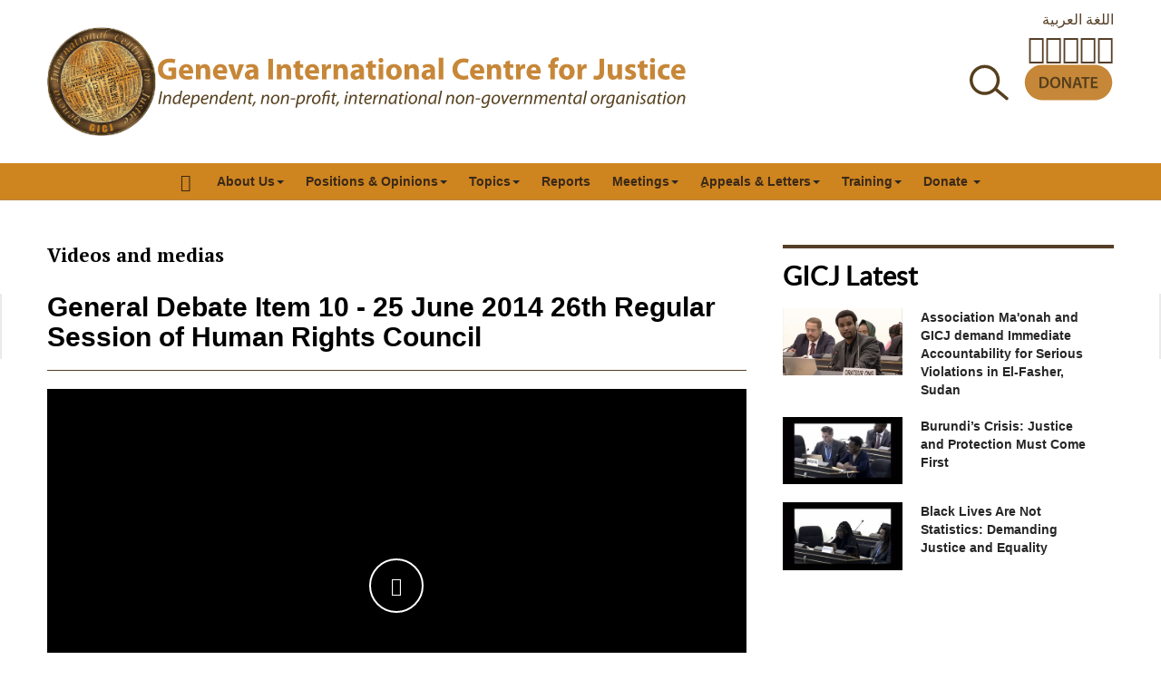

--- FILE ---
content_type: text/html; charset=utf-8
request_url: https://www.gicj.org/videos-and-medias/727-general-debate-item-10-25-june-2014-26th-regular-session-of-human-rights-council
body_size: 10090
content:

<!DOCTYPE html>
<html lang="en-gb" dir="ltr"
	  class='com_content view-article layout-blog itemid-129 j53 j40 mm-hover'>

<head>
	<meta charset="utf-8">
	<meta name="description" content="Geneva International Centre for Justice (GICJ) is a non-profit, non-governmental organization dedicated to the promotion and reinforcement of commitments to the">
	<meta name="generator" content="GICJ">
	<title>General Debate Item 10 - 25 June 2014 26th Regular Session of Human Rights Council</title>
	<link href="/templates/ja_magz_ii/favicon.ico" rel="icon" type="image/vnd.microsoft.icon">
<link href="/gicj-assets/css/css-600fe-34480.css" rel="stylesheet" media="all">
	<link href="/gicj-assets/css/css-58d85-58241.css" rel="stylesheet" media="all">
	<link href="/gicj-assets/css/css-00328-82029.css" rel="stylesheet" media="all">
	<link href="/gicj-assets/css/css-60c86-01515.css" rel="stylesheet" media="all">
	<link href="//fonts.googleapis.com/css?family=PT+Serif:400,700" rel="stylesheet">
	<link href="/gicj-assets/css/css-b864f-58339.css" rel="stylesheet" media="all">
<script type="application/json" class="joomla-script-options new">{"system.paths":{"root":"","rootFull":"https:\/\/www.gicj.org\/","base":"","baseFull":"https:\/\/www.gicj.org\/"},"csrf.token":"83eefa8b892a5e9e0455602a918def82"}</script>
	<script src="/media/system/js/core.min.js?2cb912"></script>
	<script src="/media/vendor/jquery/js/jquery.min.js?3.7.1"></script>
	<script src="/media/legacy/js/jquery-noconflict.min.js?504da4"></script>
	<script src="/media/vendor/bootstrap/js/popover.min.js?5.3.3" type="module"></script>
	<script src="/plugins/system/t3/base-bs3/bootstrap/js/bootstrap.js"></script>
	<script src="/plugins/system/t3/base-bs3/js/jquery.tap.min.js"></script>
	<script src="/plugins/system/t3/base-bs3/js/off-canvas.js"></script>
	<script src="/plugins/system/t3/base-bs3/js/script.js"></script>
	<script src="/plugins/system/t3/base-bs3/js/menu.js"></script>
	<script src="/templates/ja_magz_ii/js/jquery.cookie.js"></script>
	<script src="/templates/ja_magz_ii/js/script.js"></script>
	<meta property="og:type" content="article" />
<link rel="image_src" content="https://www.gicj.org/" />
<meta property="og:image" content="https://www.gicj.org/" />

	
<!-- META FOR IOS & HANDHELD -->
	<meta name="viewport" content="width=device-width, initial-scale=1.0, maximum-scale=1.0, user-scalable=no"/>
	<style type="text/stylesheet">
		@-webkit-viewport   { width: device-width; }
		@-moz-viewport      { width: device-width; }
		@-ms-viewport       { width: device-width; }
		@-o-viewport        { width: device-width; }
		@viewport           { width: device-width; }
	</style>
	<script type="text/javascript">
		//<![CDATA[
		if (navigator.userAgent.match(/IEMobile\/10\.0/)) {
			var msViewportStyle = document.createElement("style");
			msViewportStyle.appendChild(
				document.createTextNode("@-ms-viewport{width:auto!important}")
			);
			document.getElementsByTagName("head")[0].appendChild(msViewportStyle);
		}
		//]]>
	</script>
<meta name="HandheldFriendly" content="true"/>
<meta name="apple-mobile-web-app-capable" content="YES"/>
<!-- //META FOR IOS & HANDHELD -->




<!-- Le HTML5 shim and media query for IE8 support -->
<!--[if lt IE 9]>
<script src="//html5shim.googlecode.com/svn/trunk/html5.js"></script>
<script type="text/javascript" src="/plugins/system/t3/base-bs3/js/respond.min.js"></script>
<![endif]-->

<!-- You can add Google Analytics here or use T3 Injection feature -->

  </head>

<body class="">

<div class="t3-wrapper search-close"> <!-- Need this wrapper for off-canvas menu. Remove if you don't use off-canvas -->

	
<!-- HEADER -->
<header id="t3-header" class="t3-header wrap">
<div class="container">
		<div class="row">
		<div class="col-lg-9">
		<div class="gicj-brand-logotype">
		<a href="/" title="Geneva International Centre for Justice">			
			<img class="logo-img" src="/templates/ja_magz_ii/local/images/logo.png" srcset="/templates/ja_magz_ii/local/images/logo.png 1x, /templates/ja_magz_ii/local/images/logo@2x.png 2x" alt="Geneva International Centre for Justice" />
			</a>
				<img class="gicj-newbaseline visible-md-block visible-lg-block" src="/templates/ja_magz_ii/local/images/gicj-english-large.svg" alt="Independent, non-profit, non-governmental organization" />
				<img class="gicj-newbaseline visible-xs-block visible-sm-block" src="/templates/ja_magz_ii/local/images/gicj-english-responsive.svg" alt="Independent, non-profit, non-governmental organization" />
			</div>
		</div>
	<div class="col-lg-3">
							<div class="headright">
												<!-- LANGUAGE SWITCHER -->
						<div class="languageswitcherload">
							
<div class="dropdown mod-languages">
	<ul class="lang-inline">
						<li class="" dir="rtl">
			<a href="/ar/videos-arabic">
							اللغة العربية						</a>
			</li>
							</ul>

</div>


						</div>
						<!-- //LANGUAGE SWITCHER -->
							
											<!-- HEAD SOCIAL -->
						<div class="head-social ">
							
<div id="mod-custom97" class="mod-custom custom">
    <ul class="social-buttons">
<li><a class="facebook" title="Facebook" href="https://www.facebook.com/Geneva4Justice/"><i class="fa fa-facebook fa-2x"></i></a></li>
<li><a class="twitter" title="Twitter" href="https://twitter.com/geneva4justice"><i class="fa-brands fa-x-twitter fa-2x"></i></a></li>
<li><a class="youtube" title="Youtube" href="https://www.youtube.com/user/Geneva4Justice"><i class="fab fa-youtube fa-2x"></i></a></li>
<li><a class="instagram" title="Instagram" href="https://www.instagram.com/geneva4justice/"><i class="fab fa-instagram fa-2x"></i></a></li>
<li><a class="linkedin" title="Linkedin" href="https://www.linkedin.com/company/geneva-international-centre-for-justice"><i class="fab fa-linkedin fa-2x"></i></a></li>
</ul></div>

						</div>
						<!-- //HEAD SOCIAL -->
													
											<!-- HEAD SEARCH -->
						<div class="head-search ">						
							
<div id="mod-custom216" class="mod-custom custom">
    <div class="search-icons"><a href="/search"><img src="/images/vector/mg_44x40px.svg" alt="Search" width="44" height="40" loading="eager"></a> <a href="/get-involved/support-us-donate-to-gicj"><img src="/images/vector/donate_182x75px.svg" alt="Donate" width="100" height="40" loading="eager"></a></div></div>

						</div>
						<!-- //HEAD SEARCH -->
										
								</div>
					</div>
	</div>
		<div class="row">
							
<button class="btn btn-primary off-canvas-toggle " type="button" data-pos="left" data-nav="#t3-off-canvas" data-effect="off-canvas-effect-4">
  <span class="patty"></span><span class="element-invisible">Off Canvas</span>
</button>

<!-- OFF-CANVAS SIDEBAR -->
<div id="t3-off-canvas" class="t3-off-canvas ">
  <div class="t3-off-canvas-body">
    <div class="t3-module module_menu " id="Mod96"><div class="module-inner"><div class="module-ct"><ul class="nav nav-pills nav-stacked menu">
<li class="item-109 default"><a href="/" class="">Home</a></li><li class="item-118 deeper dropdown parent"><a href="#void" class=" dropdown-toggle" data-toggle="dropdown">About Us <em class="caret"></em></a><ul class="dropdown-menu"><li class="item-187"><a href="/about-us/about-gicj" class="">About GICJ</a></li><li class="item-131"><a href="/about-us/advisory-board" class="">Advisory Board</a></li><li class="item-132 dropdown-submenu parent"><a href="#void" class="">Collaborators </a><ul class="dropdown-menu"><li class="item-444"><a href="/about-us/collaborators/2024-2025" class="">2024-2025</a></li><li class="item-291"><a href="/about-us/collaborators/2023-2024" class="">2023-2024</a></li><li class="item-289"><a href="/about-us/collaborators/interns-2022-2023" class="">2022-2023</a></li><li class="item-284"><a href="/about-us/collaborators/interns-2021-2022" class="">2021-2022</a></li><li class="item-272"><a href="/about-us/collaborators/2020-2021" class="">2020-2021</a></li><li class="item-268"><a href="/about-us/collaborators/2019-2020" class="">2019-2020</a></li><li class="item-215"><a href="/about-us/collaborators/collaborators-2019" class="">2018-2019</a></li><li class="item-212"><a href="/about-us/collaborators/collaborators-2017-2018" class="">2017-2018</a></li><li class="item-161"><a href="/about-us/collaborators/collaborators-2016-2017" class="">2016-2017</a></li><li class="item-162"><a href="/about-us/collaborators/2015-2016" class="">2015-2016</a></li><li class="item-163"><a href="/about-us/collaborators/2013-2014" class="">2013-2014</a></li><li class="item-164"><a href="/about-us/collaborators/2012-2013" class="">2012-2013</a></li></ul></li><li class="item-150 dropdown-submenu parent"><a href="/about-us/internship-and-volunteer-opportunities" class="">Intern &amp; volunteer opportunities </a><ul class="dropdown-menu"><li class="item-214"><a href="/about-us/internship-and-volunteer-opportunities/internships" class="">Internships</a></li><li class="item-218"><a href="/about-us/internship-and-volunteer-opportunities/volunteering" class="">Volunteering</a></li><li class="item-271"><a href="/about-us/internship-and-volunteer-opportunities/interns-activities" class="">Interns' Activities</a></li></ul></li><li class="item-119"><a href="/about-us/contact" class="">Contact GICJ</a></li><li class="item-208"><a href="/about-us/gicj-violation-form" class="">Report a human rights violation</a></li></ul></li><li class="item-113 deeper dropdown parent"><a href="#" class=" dropdown-toggle" data-toggle="dropdown">Positions &amp; Opinions <em class="caret"></em></a><ul class="dropdown-menu"><li class="item-147"><a href="/positions-opinons/gicj-positions-and-opinions" class="">GICJ positions and opinions</a></li><li class="item-219"><a href="/positions-opinons/international-days" class="">International Days</a></li><li class="item-270"><a href="/positions-opinons/publications-spanish" class="">Read in Spanish</a></li><li class="item-278"><a href="/positions-opinons/publications-french" class="">Read in French</a></li><li class="item-279"><a href="/positions-opinons/read-in-german" class="">Read in German</a></li><li class="item-285"><a href="/positions-opinons/publications-russian" class="">Read in Russian</a></li><li class="item-493"><a href="/positions-opinons/gicj-african-affairs" class="">GICJ African Affairs</a></li><li class="item-125"><a href="/positions-opinons/positions-and-opinions-of-the-president" class="">Positions and opinions of the President (2009-2016)</a></li><li class="item-127"><a href="/positions-opinons/other-positions-and-opinions" class="">Other positions and opinions</a></li></ul></li><li class="item-138 deeper dropdown parent"><a href="#" class=" dropdown-toggle" data-toggle="dropdown">Topics <em class="caret"></em></a><ul class="dropdown-menu"><li class="item-273 dropdown-submenu parent"><a href="/topics/thematic-issues" class="">Thematic Issues</a><ul class="dropdown-menu"><li class="item-231"><a href="/topics/thematic-issues/business-human-rights" class="">Business and Human Rights</a></li><li class="item-233"><a href="/topics/thematic-issues/civil-society" class="">Civil Society</a></li><li class="item-234"><a href="/topics/thematic-issues/death-penalty-executions" class="">Death penalty / executions</a></li><li class="item-235"><a href="/topics/thematic-issues/discrimination" class="">Discrimination</a></li><li class="item-236"><a href="/topics/thematic-issues/enforced-disappearances" class="">Enforced disappearances</a></li><li class="item-237"><a href="/topics/thematic-issues/genocide" class="">Genocide</a></li><li class="item-238"><a href="/topics/thematic-issues/human-rights-defenders" class="">Human rights defenders</a></li><li class="item-239"><a href="/topics/thematic-issues/human-trafficking" class="">Human trafficking</a></li><li class="item-240"><a href="/topics/thematic-issues/impunity" class="">Impunity</a></li><li class="item-241"><a href="/topics/thematic-issues/indigenous-peoples" class="">Indigenous peoples</a></li><li class="item-243"><a href="/topics/thematic-issues/migration" class="">Migration</a></li><li class="item-277"><a href="/topics/thematic-issues/occupation" class="">Occupation</a></li><li class="item-494"><a href="/topics/thematic-issues/sdgs" class="">SDGs</a></li><li class="item-245"><a href="/topics/thematic-issues/slavery" class="">Slavery</a></li><li class="item-246"><a href="/topics/thematic-issues/terrorism-war-on-terror" class="">Terrorism / War on Terror</a></li><li class="item-247"><a href="/topics/thematic-issues/torture" class="">Torture</a></li><li class="item-290"><a href="/topics/thematic-issues/women-gender-equality" class="">Women's Rights / Gender Equality</a></li></ul></li><li class="item-249 dropdown-submenu parent"><a href="/topics/countries" class="">Country-Specific Issues</a><ul class="dropdown-menu"><li class="item-251"><a href="/topics/countries/central-african-republic" class="">Central African Republic</a></li><li class="item-275"><a href="/topics/countries/burundi" class="">Burundi</a></li><li class="item-274"><a href="/topics/countries/eritrea" class="">Eritrea</a></li><li class="item-254"><a href="/topics/countries/iraq" class="">Iraq</a></li><li class="item-257"><a href="/topics/countries/myanmar" class="">Myanmar</a></li><li class="item-258"><a href="/topics/countries/palestine" class="">Palestine</a></li><li class="item-259"><a href="/topics/countries/south-sudan" class="">South Sudan</a></li><li class="item-260"><a href="/topics/countries/sudan" class="">Sudan</a></li><li class="item-261"><a href="/topics/countries/syria" class="">Syria</a></li><li class="item-253"><a href="/topics/countries/democratic-republic-congo" class="">Democratic Republic of Congo</a></li><li class="item-264"><a href="/topics/countries/yemen" class="">Yemen</a></li></ul></li></ul></li><li class="item-137"><a href="/gicj-reports" class="">Reports</a></li><li class="item-121 deeper dropdown parent"><a href="#" class=" dropdown-toggle" data-toggle="dropdown">Meetings <em class="caret"></em></a><ul class="dropdown-menu"><li class="item-183 dropdown-submenu parent"><a href="/conferences-meetings/human-rights-council-sessions" class="">UN Human Rights Council</a><ul class="dropdown-menu"><li class="item-205"><a href="/conferences-meetings/human-rights-council-sessions/session-reports" class="">Full Session Reports</a></li><li class="item-280"><a href="/conferences-meetings/human-rights-council-sessions/discussion-reports" class="">Discussion Reports</a></li><li class="item-203"><a href="/conferences-meetings/human-rights-council-sessions/oral-statements" class="">Oral Statements</a></li><li class="item-204"><a href="/conferences-meetings/human-rights-council-sessions/written-statements" class="">Written Statements</a></li><li class="item-194"><a href="/conferences-meetings/human-rights-council-sessions/side-events" class="">Side-Events</a></li></ul></li><li class="item-220"><a href="/conferences-meetings/hrc-subsidiary-bodies" class="">Human Rights Council Subsidiary Bodies</a></li><li class="item-200"><a href="/conferences-meetings/upr-sessions" class="">Universal Periodic Review (UPR)</a></li><li class="item-185"><a href="/conferences-meetings/treaty-bodies-sessions" class="">Treaty Bodies</a></li><li class="item-184"><a href="/conferences-meetings/other-conferences" class="">Other Meetings</a></li></ul></li><li class="item-122 deeper dropdown parent"><a href="#" class=" dropdown-toggle" data-toggle="dropdown">ِAppeals &amp; Letters <em class="caret"></em></a><ul class="dropdown-menu"><li class="item-142"><a href="/un-special-procedures-appeals/information-on-the-un-special-procedures" class="">Information on the UN Special Procedures</a></li><li class="item-140"><a href="/un-special-procedures-appeals/iraq" class="">Urgent Appeals - Iraq</a></li><li class="item-141"><a href="/un-special-procedures-appeals/palestine" class="">Urgent Appeals - Palestine</a></li></ul></li><li class="item-124 deeper dropdown parent"><a href="#" class=" dropdown-toggle" data-toggle="dropdown">Training <em class="caret"></em></a><ul class="dropdown-menu"><li class="item-152"><a href="/gicj-training/human-rights-training-courses" class="">International Human Rights Training Courses</a></li><li class="item-153"><a href="/gicj-training/trainings-delivered-by-gicj" class="">Trainings delivered by GICJ </a></li><li class="item-217"><a href="/gicj-training/training-fees" class="">Training Fees</a></li><li class="item-286"><a href="/gicj-training/upcoming-trainings" class="">Upcoming Trainings by GICJ</a></li></ul></li><li class="item-120 deeper dropdown parent"><a href="/get-involved" class=" dropdown-toggle" data-toggle="dropdown">Donate<em class="caret"></em></a><ul class="dropdown-menu"><li class="item-151"><a href="/get-involved/support-us-donate-to-gicj" class="">Donate to GICJ </a></li></ul></li></ul>
</div></div></div>
  </div>
</div>
<!-- //OFF-CANVAS SIDEBAR -->


			
		</div>
	</div>
</header>
<!-- //HEADER -->



	
	
<!-- MAIN NAVIGATION -->
<nav id="t3-mainnav" class="wrap navbar navbar-default t3-mainnav">

		<!-- Brand and toggle get grouped for better mobile display -->
		<div class="navbar-header">
		
			
		</div>

		
		<div class="t3-navbar navbar-collapse collapse">
			<div  class="t3-megamenu animate slide"  data-duration="400" data-responsive="true">
<ul itemscope itemtype="http://www.schema.org/SiteNavigationElement" class="nav navbar-nav level0">
<li itemprop='name' class="home" data-id="109" data-level="1" data-class="home" data-xicon="fa fa-home fa-lg">
<a itemprop='url' class="" href="/"   data-target="#"><span class="fa fa-home fa-lg"></span> </a>

</li>
<li itemprop='name' class="dropdown mega" data-id="118" data-level="1">
<a itemprop='url' class=" dropdown-toggle"  href="#void"   data-target="#" data-toggle="dropdown">About Us<em class="caret"></em></a>

<div class="nav-child dropdown-menu mega-dropdown-menu"  style="width: 200px"  data-width="200"><div class="mega-dropdown-inner">
<div class="row">
<div class="col-xs-12 mega-col-nav" data-width="12"><div class="mega-inner">
<ul itemscope itemtype="http://www.schema.org/SiteNavigationElement" class="mega-nav level1">
<li itemprop='name'  data-id="187" data-level="2">
<a itemprop='url' class="" href="/about-us/about-gicj"   data-target="#">About GICJ </a>

</li>
<li itemprop='name'  data-id="131" data-level="2">
<a itemprop='url' class="" href="/about-us/advisory-board"   data-target="#">Advisory Board </a>

</li>
<li itemprop='name' class="dropdown-submenu mega" data-id="132" data-level="2">
<a itemprop='url' class=""  href="#void"   data-target="#">Collaborators</a>

<div class="nav-child dropdown-menu mega-dropdown-menu"  ><div class="mega-dropdown-inner">
<div class="row">
<div class="col-xs-12 mega-col-nav" data-width="12"><div class="mega-inner">
<ul itemscope itemtype="http://www.schema.org/SiteNavigationElement" class="mega-nav level2">
<li itemprop='name'  data-id="444" data-level="3">
<a itemprop='url' class="" href="/about-us/collaborators/2024-2025"   data-target="#">2024-2025 </a>

</li>
<li itemprop='name'  data-id="291" data-level="3">
<a itemprop='url' class="" href="/about-us/collaborators/2023-2024"   data-target="#">2023-2024 </a>

</li>
<li itemprop='name'  data-id="289" data-level="3">
<a itemprop='url' class="" href="/about-us/collaborators/interns-2022-2023"   data-target="#">2022-2023 </a>

</li>
<li itemprop='name'  data-id="284" data-level="3">
<a itemprop='url' class="" href="/about-us/collaborators/interns-2021-2022"   data-target="#">2021-2022 </a>

</li>
<li itemprop='name'  data-id="272" data-level="3">
<a itemprop='url' class="" href="/about-us/collaborators/2020-2021"   data-target="#">2020-2021 </a>

</li>
<li itemprop='name'  data-id="268" data-level="3">
<a itemprop='url' class="" href="/about-us/collaborators/2019-2020"   data-target="#">2019-2020 </a>

</li>
<li itemprop='name'  data-id="215" data-level="3">
<a itemprop='url' class="" href="/about-us/collaborators/collaborators-2019"   data-target="#">2018-2019 </a>

</li>
<li itemprop='name'  data-id="212" data-level="3">
<a itemprop='url' class="" href="/about-us/collaborators/collaborators-2017-2018"   data-target="#">2017-2018 </a>

</li>
<li itemprop='name'  data-id="161" data-level="3">
<a itemprop='url' class="" href="/about-us/collaborators/collaborators-2016-2017"   data-target="#">2016-2017 </a>

</li>
<li itemprop='name'  data-id="162" data-level="3">
<a itemprop='url' class="" href="/about-us/collaborators/2015-2016"   data-target="#">2015-2016 </a>

</li>
<li itemprop='name'  data-id="163" data-level="3">
<a itemprop='url' class="" href="/about-us/collaborators/2013-2014"   data-target="#">2013-2014 </a>

</li>
<li itemprop='name'  data-id="164" data-level="3">
<a itemprop='url' class="" href="/about-us/collaborators/2012-2013"   data-target="#">2012-2013 </a>

</li>
</ul>
</div></div>
</div>
</div></div>
</li>
<li itemprop='name' class="dropdown-submenu mega" data-id="150" data-level="2">
<a itemprop='url' class="" href="/about-us/internship-and-volunteer-opportunities"   data-target="#">Intern &amp; volunteer opportunities  </a>

<div class="nav-child dropdown-menu mega-dropdown-menu"  ><div class="mega-dropdown-inner">
<div class="row">
<div class="col-xs-12 mega-col-nav" data-width="12"><div class="mega-inner">
<ul itemscope itemtype="http://www.schema.org/SiteNavigationElement" class="mega-nav level2">
<li itemprop='name'  data-id="214" data-level="3">
<a itemprop='url' class="" href="/about-us/internship-and-volunteer-opportunities/internships"   data-target="#">Internships </a>

</li>
<li itemprop='name'  data-id="218" data-level="3">
<a itemprop='url' class="" href="/about-us/internship-and-volunteer-opportunities/volunteering"   data-target="#">Volunteering </a>

</li>
<li itemprop='name'  data-id="271" data-level="3">
<a itemprop='url' class="" href="/about-us/internship-and-volunteer-opportunities/interns-activities"   data-target="#">Interns' Activities </a>

</li>
</ul>
</div></div>
</div>
</div></div>
</li>
<li itemprop='name'  data-id="119" data-level="2">
<a itemprop='url' class="" href="/about-us/contact"   data-target="#">Contact GICJ </a>

</li>
<li itemprop='name'  data-id="208" data-level="2">
<a itemprop='url' class="" href="/about-us/gicj-violation-form"   data-target="#">Report a human rights violation </a>

</li>
</ul>
</div></div>
</div>
</div></div>
</li>
<li itemprop='name' class="dropdown mega" data-id="113" data-level="1">
<a itemprop='url' class=" dropdown-toggle"  href="#"   data-target="#" data-toggle="dropdown">Positions &amp; Opinions<em class="caret"></em></a>

<div class="nav-child dropdown-menu mega-dropdown-menu"  ><div class="mega-dropdown-inner">
<div class="row">
<div class="col-xs-12 mega-col-nav" data-width="12"><div class="mega-inner">
<ul itemscope itemtype="http://www.schema.org/SiteNavigationElement" class="mega-nav level1">
<li itemprop='name'  data-id="147" data-level="2">
<a itemprop='url' class="" href="/positions-opinons/gicj-positions-and-opinions"   data-target="#">GICJ positions and opinions </a>

</li>
<li itemprop='name'  data-id="219" data-level="2">
<a itemprop='url' class="" href="/positions-opinons/international-days"   data-target="#">International Days </a>

</li>
<li itemprop='name'  data-id="270" data-level="2">
<a itemprop='url' class="" href="/positions-opinons/publications-spanish"   data-target="#">Read in Spanish </a>

</li>
<li itemprop='name'  data-id="278" data-level="2">
<a itemprop='url' class="" href="/positions-opinons/publications-french"   data-target="#">Read in French </a>

</li>
<li itemprop='name'  data-id="279" data-level="2">
<a itemprop='url' class="" href="/positions-opinons/read-in-german"   data-target="#">Read in German </a>

</li>
<li itemprop='name'  data-id="285" data-level="2">
<a itemprop='url' class="" href="/positions-opinons/publications-russian"   data-target="#">Read in Russian </a>

</li>
<li itemprop='name'  data-id="493" data-level="2">
<a itemprop='url' class="" href="/positions-opinons/gicj-african-affairs"   data-target="#">GICJ African Affairs </a>

</li>
<li itemprop='name'  data-id="125" data-level="2">
<a itemprop='url' class="" href="/positions-opinons/positions-and-opinions-of-the-president"   data-target="#">Positions and opinions of the President (2009-2016) </a>

</li>
<li itemprop='name'  data-id="127" data-level="2">
<a itemprop='url' class="" href="/positions-opinons/other-positions-and-opinions"   data-target="#">Other positions and opinions </a>

</li>
</ul>
</div></div>
</div>
</div></div>
</li>
<li itemprop='name' class="dropdown mega" data-id="138" data-level="1">
<a itemprop='url' class=" dropdown-toggle"  href="#"   data-target="#" data-toggle="dropdown">Topics<em class="caret"></em></a>

<div class="nav-child dropdown-menu mega-dropdown-menu"  ><div class="mega-dropdown-inner">
<div class="row">
<div class="col-xs-12 mega-col-nav" data-width="12"><div class="mega-inner">
<ul itemscope itemtype="http://www.schema.org/SiteNavigationElement" class="mega-nav level1">
<li itemprop='name' class="dropdown-submenu mega" data-id="273" data-level="2">
<a itemprop='url' class="" href="/topics/thematic-issues"   data-target="#">Thematic Issues </a>

<div class="nav-child dropdown-menu mega-dropdown-menu"  ><div class="mega-dropdown-inner">
<div class="row">
<div class="col-xs-12 mega-col-nav" data-width="12"><div class="mega-inner">
<ul itemscope itemtype="http://www.schema.org/SiteNavigationElement" class="mega-nav level2">
<li itemprop='name'  data-id="231" data-level="3">
<a itemprop='url' class="" href="/topics/thematic-issues/business-human-rights"   data-target="#">Business and Human Rights </a>

</li>
<li itemprop='name'  data-id="233" data-level="3">
<a itemprop='url' class="" href="/topics/thematic-issues/civil-society"   data-target="#">Civil Society </a>

</li>
<li itemprop='name'  data-id="234" data-level="3">
<a itemprop='url' class="" href="/topics/thematic-issues/death-penalty-executions"   data-target="#">Death penalty / executions </a>

</li>
<li itemprop='name'  data-id="235" data-level="3">
<a itemprop='url' class="" href="/topics/thematic-issues/discrimination"   data-target="#">Discrimination </a>

</li>
<li itemprop='name'  data-id="236" data-level="3">
<a itemprop='url' class="" href="/topics/thematic-issues/enforced-disappearances"   data-target="#">Enforced disappearances </a>

</li>
<li itemprop='name'  data-id="237" data-level="3">
<a itemprop='url' class="" href="/topics/thematic-issues/genocide"   data-target="#">Genocide </a>

</li>
<li itemprop='name'  data-id="238" data-level="3">
<a itemprop='url' class="" href="/topics/thematic-issues/human-rights-defenders"   data-target="#">Human rights defenders </a>

</li>
<li itemprop='name'  data-id="239" data-level="3">
<a itemprop='url' class="" href="/topics/thematic-issues/human-trafficking"   data-target="#">Human trafficking </a>

</li>
<li itemprop='name'  data-id="240" data-level="3">
<a itemprop='url' class="" href="/topics/thematic-issues/impunity"   data-target="#">Impunity </a>

</li>
<li itemprop='name'  data-id="241" data-level="3">
<a itemprop='url' class="" href="/topics/thematic-issues/indigenous-peoples"   data-target="#">Indigenous peoples </a>

</li>
<li itemprop='name'  data-id="243" data-level="3">
<a itemprop='url' class="" href="/topics/thematic-issues/migration"   data-target="#">Migration </a>

</li>
<li itemprop='name'  data-id="277" data-level="3">
<a itemprop='url' class="" href="/topics/thematic-issues/occupation"   data-target="#">Occupation </a>

</li>
<li itemprop='name'  data-id="494" data-level="3">
<a itemprop='url' class="" href="/topics/thematic-issues/sdgs"   data-target="#">SDGs </a>

</li>
<li itemprop='name'  data-id="245" data-level="3">
<a itemprop='url' class="" href="/topics/thematic-issues/slavery"   data-target="#">Slavery </a>

</li>
<li itemprop='name'  data-id="246" data-level="3">
<a itemprop='url' class="" href="/topics/thematic-issues/terrorism-war-on-terror"   data-target="#">Terrorism / War on Terror </a>

</li>
<li itemprop='name'  data-id="247" data-level="3">
<a itemprop='url' class="" href="/topics/thematic-issues/torture"   data-target="#">Torture </a>

</li>
<li itemprop='name'  data-id="290" data-level="3">
<a itemprop='url' class="" href="/topics/thematic-issues/women-gender-equality"   data-target="#">Women's Rights / Gender Equality </a>

</li>
</ul>
</div></div>
</div>
</div></div>
</li>
<li itemprop='name' class="dropdown-submenu mega" data-id="249" data-level="2">
<a itemprop='url' class="" href="/topics/countries"   data-target="#">Country-Specific Issues </a>

<div class="nav-child dropdown-menu mega-dropdown-menu"  ><div class="mega-dropdown-inner">
<div class="row">
<div class="col-xs-12 mega-col-nav" data-width="12"><div class="mega-inner">
<ul itemscope itemtype="http://www.schema.org/SiteNavigationElement" class="mega-nav level2">
<li itemprop='name'  data-id="251" data-level="3">
<a itemprop='url' class="" href="/topics/countries/central-african-republic"   data-target="#">Central African Republic </a>

</li>
<li itemprop='name'  data-id="275" data-level="3">
<a itemprop='url' class="" href="/topics/countries/burundi"   data-target="#">Burundi </a>

</li>
<li itemprop='name'  data-id="274" data-level="3">
<a itemprop='url' class="" href="/topics/countries/eritrea"   data-target="#">Eritrea </a>

</li>
<li itemprop='name'  data-id="254" data-level="3">
<a itemprop='url' class="" href="/topics/countries/iraq"   data-target="#">Iraq </a>

</li>
<li itemprop='name'  data-id="257" data-level="3">
<a itemprop='url' class="" href="/topics/countries/myanmar"   data-target="#">Myanmar </a>

</li>
<li itemprop='name'  data-id="258" data-level="3">
<a itemprop='url' class="" href="/topics/countries/palestine"   data-target="#">Palestine </a>

</li>
<li itemprop='name'  data-id="259" data-level="3">
<a itemprop='url' class="" href="/topics/countries/south-sudan"   data-target="#">South Sudan </a>

</li>
<li itemprop='name'  data-id="260" data-level="3">
<a itemprop='url' class="" href="/topics/countries/sudan"   data-target="#">Sudan </a>

</li>
<li itemprop='name'  data-id="261" data-level="3">
<a itemprop='url' class="" href="/topics/countries/syria"   data-target="#">Syria </a>

</li>
<li itemprop='name'  data-id="253" data-level="3">
<a itemprop='url' class="" href="/topics/countries/democratic-republic-congo"   data-target="#">Democratic Republic of Congo </a>

</li>
<li itemprop='name'  data-id="264" data-level="3">
<a itemprop='url' class="" href="/topics/countries/yemen"   data-target="#">Yemen </a>

</li>
</ul>
</div></div>
</div>
</div></div>
</li>
</ul>
</div></div>
</div>
</div></div>
</li>
<li itemprop='name'  data-id="137" data-level="1">
<a itemprop='url' class="" href="/gicj-reports"   data-target="#">Reports </a>

</li>
<li itemprop='name' class="dropdown mega" data-id="121" data-level="1">
<a itemprop='url' class=" dropdown-toggle"  href="#"   data-target="#" data-toggle="dropdown">Meetings<em class="caret"></em></a>

<div class="nav-child dropdown-menu mega-dropdown-menu"  ><div class="mega-dropdown-inner">
<div class="row">
<div class="col-xs-12 mega-col-nav" data-width="12"><div class="mega-inner">
<ul itemscope itemtype="http://www.schema.org/SiteNavigationElement" class="mega-nav level1">
<li itemprop='name' class="dropdown-submenu mega" data-id="183" data-level="2">
<a itemprop='url' class="" href="/conferences-meetings/human-rights-council-sessions"   data-target="#">UN Human Rights Council </a>

<div class="nav-child dropdown-menu mega-dropdown-menu"  ><div class="mega-dropdown-inner">
<div class="row">
<div class="col-xs-12 mega-col-nav" data-width="12"><div class="mega-inner">
<ul itemscope itemtype="http://www.schema.org/SiteNavigationElement" class="mega-nav level2">
<li itemprop='name'  data-id="205" data-level="3">
<a itemprop='url' class="" href="/conferences-meetings/human-rights-council-sessions/session-reports"   data-target="#">Full Session Reports </a>

</li>
<li itemprop='name'  data-id="280" data-level="3">
<a itemprop='url' class="" href="/conferences-meetings/human-rights-council-sessions/discussion-reports"   data-target="#">Discussion Reports </a>

</li>
<li itemprop='name'  data-id="203" data-level="3">
<a itemprop='url' class="" href="/conferences-meetings/human-rights-council-sessions/oral-statements"   data-target="#">Oral Statements </a>

</li>
<li itemprop='name'  data-id="204" data-level="3">
<a itemprop='url' class="" href="/conferences-meetings/human-rights-council-sessions/written-statements"   data-target="#">Written Statements </a>

</li>
<li itemprop='name'  data-id="194" data-level="3">
<a itemprop='url' class="" href="/conferences-meetings/human-rights-council-sessions/side-events"   data-target="#">Side-Events </a>

</li>
</ul>
</div></div>
</div>
</div></div>
</li>
<li itemprop='name'  data-id="220" data-level="2">
<a itemprop='url' class="" href="/conferences-meetings/hrc-subsidiary-bodies"   data-target="#">Human Rights Council Subsidiary Bodies </a>

</li>
<li itemprop='name'  data-id="200" data-level="2">
<a itemprop='url' class="" href="/conferences-meetings/upr-sessions"   data-target="#">Universal Periodic Review (UPR) </a>

</li>
<li itemprop='name'  data-id="185" data-level="2">
<a itemprop='url' class="" href="/conferences-meetings/treaty-bodies-sessions"   data-target="#">Treaty Bodies </a>

</li>
<li itemprop='name'  data-id="184" data-level="2">
<a itemprop='url' class="" href="/conferences-meetings/other-conferences"   data-target="#">Other Meetings </a>

</li>
</ul>
</div></div>
</div>
</div></div>
</li>
<li itemprop='name' class="dropdown mega" data-id="122" data-level="1">
<a itemprop='url' class=" dropdown-toggle"  href="#"   data-target="#" data-toggle="dropdown">ِAppeals &amp; Letters<em class="caret"></em></a>

<div class="nav-child dropdown-menu mega-dropdown-menu"  ><div class="mega-dropdown-inner">
<div class="row">
<div class="col-xs-12 mega-col-nav" data-width="12"><div class="mega-inner">
<ul itemscope itemtype="http://www.schema.org/SiteNavigationElement" class="mega-nav level1">
<li itemprop='name'  data-id="142" data-level="2">
<a itemprop='url' class="" href="/un-special-procedures-appeals/information-on-the-un-special-procedures"   data-target="#">Information on the UN Special Procedures </a>

</li>
<li itemprop='name'  data-id="140" data-level="2">
<a itemprop='url' class="" href="/un-special-procedures-appeals/iraq"   data-target="#">Urgent Appeals - Iraq </a>

</li>
<li itemprop='name'  data-id="141" data-level="2">
<a itemprop='url' class="" href="/un-special-procedures-appeals/palestine"   data-target="#">Urgent Appeals - Palestine </a>

</li>
</ul>
</div></div>
</div>
</div></div>
</li>
<li itemprop='name' class="dropdown mega" data-id="124" data-level="1">
<a itemprop='url' class=" dropdown-toggle"  href="#"   data-target="#" data-toggle="dropdown">Training<em class="caret"></em></a>

<div class="nav-child dropdown-menu mega-dropdown-menu"  ><div class="mega-dropdown-inner">
<div class="row">
<div class="col-xs-12 mega-col-nav" data-width="12"><div class="mega-inner">
<ul itemscope itemtype="http://www.schema.org/SiteNavigationElement" class="mega-nav level1">
<li itemprop='name'  data-id="152" data-level="2">
<a itemprop='url' class="" href="/gicj-training/human-rights-training-courses"   data-target="#">International Human Rights Training Courses </a>

</li>
<li itemprop='name'  data-id="153" data-level="2">
<a itemprop='url' class="" href="/gicj-training/trainings-delivered-by-gicj"   data-target="#">Trainings delivered by GICJ  </a>

</li>
<li itemprop='name'  data-id="217" data-level="2">
<a itemprop='url' class="" href="/gicj-training/training-fees"   data-target="#">Training Fees </a>

</li>
<li itemprop='name'  data-id="286" data-level="2">
<a itemprop='url' class="" href="/gicj-training/upcoming-trainings"   data-target="#">Upcoming Trainings by GICJ </a>

</li>
</ul>
</div></div>
</div>
</div></div>
</li>
<li itemprop='name' class="dropdown mega" data-id="120" data-level="1">
<a itemprop='url' class=" dropdown-toggle" href="/get-involved"   data-target="#" data-toggle="dropdown">Donate <em class="caret"></em></a>

<div class="nav-child dropdown-menu mega-dropdown-menu"  ><div class="mega-dropdown-inner">
<div class="row">
<div class="col-xs-12 mega-col-nav" data-width="12"><div class="mega-inner">
<ul itemscope itemtype="http://www.schema.org/SiteNavigationElement" class="mega-nav level1">
<li itemprop='name'  data-id="151" data-level="2">
<a itemprop='url' class="" href="/get-involved/support-us-donate-to-gicj"   data-target="#">Donate to GICJ  </a>

</li>
</ul>
</div></div>
</div>
</div></div>
</li>
</ul>
</div>

		</div>

</nav>
<!-- //MAIN NAVIGATION -->

<script>
	(function ($){
		var maps = [];
		$(maps).each (function (){
			$('li[data-id="' + this['id'] + '"]').addClass (this['class']);
		});
	})(jQuery);
</script>
<!-- //MAIN NAVIGATION -->
	
	


	


	
<div id="t3-mainbody" class="container t3-mainbody">
	<div class="row equal-height">

		<!-- MAIN CONTENT -->
		<div id="t3-content" class="t3-content col col-xs-12 col-sm-8">
						
	<div class="page-header clearfix">
		<h1 class="page-title">Videos and medias</h1>
	</div>

<div class="item-page clearfix">


<!-- Article -->
<article class="article" itemscope itemtype="http://schema.org/Article">
	<meta itemscope itemprop="mainEntityOfPage"  itemType="https://schema.org/WebPage" itemid="https://google.com/article"/>
	<meta itemprop="inLanguage" content="en-GB" />

	    <meta content="2017-02-26T16:04:09+01:00" itemprop="dateModified">
  
      <meta content="2017-02-20T11:07:05+01:00" itemprop="datePublished">
  
    <span itemprop="author" style="display: none;">
    <span itemprop="name">GICJ</span>
    <span itemtype="https://schema.org/Organization" itemscope="" itemprop="publisher" style="display: none;">
      <span itemtype="https://schema.org/ImageObject" itemscope="" itemprop="logo">
        <img itemprop="url" alt="logo" src="https://www.gicj.org//templates/ja_magz_ii/images/logo.png">
        <meta content="auto" itemprop="width">
        <meta content="auto" itemprop="height">
      </span>
      <meta content="GICJ" itemprop="name">
    </span>
  </span>
  <!-- Aside -->
<!-- //Aside -->

	
<header class="article-header clearfix">
	<h1 class="article-title" itemprop="headline">
					<a href="/videos-and-medias/727-general-debate-item-10-25-june-2014-26th-regular-session-of-human-rights-council" itemprop="url" title="General Debate Item 10 - 25 June 2014 26th Regular Session of Human Rights Council">
				General Debate Item 10 - 25 June 2014 26th Regular Session of Human Rights Council</a>
			</h1>

			</header>
	
<div class="row equal-height">
		<div class="col-xs-12 affix-video">
				<div id="ja-main-player" class="embed-responsive embed-responsive-16by9">
			<span itemscope itemtype="http://schema.org/VideoObject" style="display:none;">
				<span itemprop="name">General Debate Item 10 - 25 June 2014 26th Regular Session of Human Rights Council</span>
				<span itemprop="description"><p style="text-align: justify;"><span>On June 25 2014 GICJ delivered a statement under agenda item 10 of the 26th regular session of the Human Rights Council. GICJ welcomed the Deputy High Commissioners call to convene a Special Session on the situation in Iraq and urged to make all members of the Council understand that any military intervention can only aggravate the escalation of violence in Iraq.</span></p></span>
				<img itemprop="thumbnailUrl" src="https://www.gicj.org/" alt="General Debate Item 10 - 25 June 2014 26th Regular Session of Human Rights Council"/>
				<meta itemprop="uploadDate" content="2017-02-20T11:07:05+01:00"/>
			</span>
			<div id="videoplayer">
			  <img class="ja-video embed-responsive-item" width="640" height="360" src="http://img.youtube.com/vi/ozMxV5u80b8/mqdefault.jpg" alt="" /><a onclick="javideoPlay();"  title="Play" id="ja-btn-play" class="btn btn-border btn-border-inverse btn-rounded"><span class="sr-only">Watch the video</span><i class="fa fa-play"></i> </a><span class="video-mask"></span>		<script type="text/javascript">
			var tag = document.createElement('script');

			tag.src = "https://www.youtube.com/iframe_api";
			var firstScriptTag = document.getElementsByTagName('script')[0];
			firstScriptTag.parentNode.insertBefore(tag, firstScriptTag);
			var player;
			function onYouTubeIframeAPIReady() {

			}
			function onPlayerReady(event) {
				event.target.playVideo();
				if (document.getElementById('ja-btn-play') != null) {
					document.getElementById('ja-btn-play').style.display='none';
				}
			}

			var done = false;
			function onPlayerStateChange(event) {}
			function stopVideo() {}

			function javideoPlay() {
				player = new YT.Player('videoplayer', {
				  height: '390',
				  width: '640',
				  videoId: 'ozMxV5u80b8',
				  events: {
					'onReady': onPlayerReady,
					'onStateChange': onPlayerStateChange
				  }
				});
			}
		</script>
		
			</div>
		</div>
		<hr />
			</div>
	<div class="col col-xs-12  item-main">

		
		<div class="row">
		
		<div class="article-content-main  col-lg-12 ">
		
		
							
		
			
			<section class="article-content clearfix" itemprop="articleBody">
				<p style="text-align: justify;"><span>On June 25 2014 GICJ delivered a statement under agenda item 10 of the 26th regular session of the Human Rights Council. GICJ welcomed the Deputy High Commissioners call to convene a Special Session on the situation in Iraq and urged to make all members of the Council understand that any military intervention can only aggravate the escalation of violence in Iraq.</span></p>			</section>

		  <!-- footer -->
		  		  <footer class="article-footer clearfix">
		    	<dl class="article-info  muted">

		
		
			<dt class="hide">Details</dt>

										<dd class="create">
					<span class="icon-calendar"></span>
					<time datetime="2017-02-20T11:07:05+01:00" itemprop="dateCreated">
						Created: 20 February 2017					</time>
			</dd>			
			
						</dl>
		  </footer>
		  		  <!-- //footer -->

							<section class="row article-navigation top"><ul class="pager pagenav">

  	<li class="previous">
  	<a href="/videos-and-medias/728-panel-discussion-on-womens-rights-in-sustainable-development-17-june-2014-26th-regular-session-of" rel="prev">
      <i class="fa fa-angle-left"></i><div class="navigation-detail">
      <span>Previous Article</span>
      <strong>Panel discussion on Womens Rights in Sustainable Development, 17 June 2014, 26th regular session of</strong>
    </div></a>
	</li>
  
  	<li class="next">
  	<a href="/videos-and-medias/726-gd-item-7-23-june-2014-26th-regular-session-of-the-human-rights-council-julius-lee" rel="next">
      <i class="fa fa-angle-right"></i><div class="navigation-detail">
      <span>Next Article</span>
      <strong>GD item 7, 23 June 2014, 26th Regular Session of the Human Rights Council, Julius Lee</strong>
    </div></a>
	</li>
    
</ul>
</section>			
			
							
						</div>
		</div></div>

			</div> <!-- //Row -->
</article>
<!-- //Article -->




	
</div>
		</div>
		<!-- //MAIN CONTENT -->

		<!-- SIDEBAR RIGHT -->
		<div class="t3-sidebar t3-sidebar-right col col-xs-12 col-sm-4">
			<div class="t3-module module focus " id="Mod110"><div class="module-inner"><h3 class="module-title "><span>GICJ Latest</span></h3><div class="module-ct">	<ul class="latestnews focus">

		<li>
						<div class="pull-left item-image" itemprop="image">
			<a href="/videos-and-medias/4298-association-ma-onah-and-gicj-demand-immediate-accountability-for-serious-violations-in-el-fasher,-sudan">
			<img src="/images/2025/video-thumbs/38HRCspecialsession.png" alt="" width="1600" height="898" loading="lazy">			</a>
	  </div>
	  <div class="item-content">
		<a href="/videos-and-medias/4298-association-ma-onah-and-gicj-demand-immediate-accountability-for-serious-violations-in-el-fasher,-sudan">
				Association Ma&#039;onah and GICJ demand Immediate Accountability for Serious Violations in El-Fasher, Sudan			</a>
		</div>
		</li>
		<li>
						<div class="pull-left item-image" itemprop="image">
			<a href="/videos-and-medias/4271-hrc60-burundi-crisis-justice-protection-must-come-first">
			<img src="/images/2025/video-thumbs/hrc60-023.jpg" alt="" width="320" height="180" loading="lazy">			</a>
	  </div>
	  <div class="item-content">
		<a href="/videos-and-medias/4271-hrc60-burundi-crisis-justice-protection-must-come-first">
				 Burundi’s Crisis: Justice and Protection Must Come First 			</a>
		</div>
		</li>
		<li>
						<div class="pull-left item-image" itemprop="image">
			<a href="/videos-and-medias/4270-hrc60-black-lives-not-statistics-demanding-justice-equality">
			<img src="/images/2025/video-thumbs/hrc60-022.jpg" alt="" width="320" height="180" loading="lazy">			</a>
	  </div>
	  <div class="item-content">
		<a href="/videos-and-medias/4270-hrc60-black-lives-not-statistics-demanding-justice-equality">
				 Black Lives Are Not Statistics: Demanding Justice and Equality 			</a>
		</div>
		</li>
		</ul>
</div></div></div><div class="t3-module module " id="Mod217"><div class="module-inner"><div class="module-ct">
<div id="mod-custom217" class="mod-custom custom">
    <ul class="social-buttons">
<li><a class="facebook" title="Facebook" href="https://www.facebook.com/Geneva4Justice/"><i class="fab fa-facebook fa-2x"></i></a></li>
<li><a class="twitter" title="Twitter" href="https://twitter.com/geneva4justice"><i class="fa-brands fa-x-twitter fa-2x"></i></a></li>
<li><a class="youtube" title="Youtube" href="https://www.youtube.com/user/Geneva4Justice"><i class="fab fa-youtube fa-2x"></i></a></li>
<li><a class="instagram" title="Instagram" href="https://www.instagram.com/geneva4justice/"><i class="fab fa-instagram fa-2x"></i></a></li>
<li><a class="linkedin" title="Linkedin" href="https://www.linkedin.com/company/geneva-international-centre-for-justice"><i class="fab fa-linkedin fa-2x"></i></a></li>
</ul></div>
</div></div></div>
		</div>
		<!-- //SIDEBAR RIGHT -->

	</div>
</div> 



	<div id="t3-section" class="t3-section-wrap wrap">
  <div class="container">
	  </div>
</div>


	


	
<!-- SUB SECTION -->
<div id="t3-subsection-2" class="t3-section-wrap wrap">
  <div class="container">
	<div class="row">
	<div class="col-md-6 subsection-2">
			<div class="t3-module module " id="Mod105"><div class="module-inner"><div class="module-ct">
<div id="mod-custom105" class="mod-custom custom">
    <h3>GICJ Newsletter</h3>
<p></p>
<form enctype="application/x-www-form-urlencoded" action="https://gicj.ip-zone.com/ccm/subscribe/index/form/jsdcy19dby" method="post">
<dl class="zend_form">
<dt id="groups-label"></dt>
<dd id="groups-element"><input name="groups[]" value="6" type="hidden" /></dd>
<dt id="email-label"><label for="email" class="required">Please add your email below to receive GICJ Newsletters</label></dt>
</dl>
<dl class="zend_form">
<dd id="email-element"><input name="email" id="email" value="@" type="text" /><button> Ok </button></dd>
<dt id="successUrl-label"></dt>
<dd id="successUrl-element"><input name="successUrl" value="https://www.gicj.org" id="successUrl" type="hidden" /></dd>
<dt id="errorUrl-label"></dt>
<dd id="errorUrl-element"><input name="errorUrl" value="https://www.gicj.org" id="errorUrl" type="hidden" /></dd>
<dt id="confirmationUrl-label"></dt>
<dd id="confirmationUrl-element"><input name="confirmationUrl" value="https://www.gicj.org" id="confirmationUrl" type="hidden" /></dd>
</dl>
</form></div>
</div></div></div>
		  </div>
		<div class="col-md-6  subsection-3">
			<div class="t3-module module " id="Mod180"><div class="module-inner"><div class="module-ct">
<div id="mod-custom180" class="mod-custom custom">
    <div><a href="/about-us/gicj-violation-form"><img src="/images/vector/registration_74x73px.svg" loading="lazy" width="74" height="73" alt="Register" data-path="local-images:/vector/registration_37.5x36.5px.svg" /></a>
<h3><a href="/about-us/gicj-violation-form">Register a violation<br />with GICJ</a></h3>
</div></div>
</div></div></div>
		  </div>
	  </div>
  </div>
</div>
	<!-- //SUB SECTION -->


	


	
<!-- FOOTER -->
<footer id="t3-footer" class="wrap t3-footer">
	<div class="container">
		<div class="footer-detail">
					<!-- FOOT NAVIGATION -->
				<!-- SPOTLIGHT -->
	<div class="t3-spotlight t3-footnav  row">
					<div class=" col-lg-4 col-md-4 col-sm-4 col-xs-6">
								<div class="t3-module module " id="Mod210"><div class="module-inner"><div class="module-ct">
<div id="mod-custom210" class="mod-custom custom">
    <h3>Address</h3>
<address><span style="font-size: 12pt;">Chemin des Mines 2,</span></address><address><span style="font-size: 12pt;">1202 Geneva,</span></address><address><span style="font-size: 12pt;">Switzerland</span></address></div>
</div></div></div>
							</div>
					<div class=" col-lg-4 col-md-4 col-sm-4 col-xs-6">
								<div class="t3-module module " id="Mod212"><div class="module-inner"><div class="module-ct">
<div id="mod-custom212" class="mod-custom custom">
    <h3>Internships &amp; volunteering:</h3>
<p><a href="mailto:internships@gicj.org">internships@gicj.org</a></p></div>
</div></div></div>
							</div>
					<div class=" col-lg-4 col-md-4 col-sm-4 col-xs-12">
								<div class="t3-module module " id="Mod214"><div class="module-inner"><div class="module-ct">
<div id="mod-custom214" class="mod-custom custom">
    <h3>TEL &amp; FAX</h3>
<p>+41 22 788 19 71<br><i class="fa fa-envelope"></i> <a href="mailto:info@gicj.org">info@gicj.org</a></p></div>
</div></div></div>
							</div>
			</div>
<!-- SPOTLIGHT -->
			<!-- //FOOT NAVIGATION -->
		
		<section class="t3-copyright">
			<div class="row">
				<div class="col-md-12 copyright ">
					
				</div>
				<hr />
				<div class="center">
				@ 2026 GICJ</div>
			</div>
		</section>
		</div>
	</div>
</footer>
<!-- //FOOTER -->
<!-- BACK TOP TOP BUTTON -->
 
<div id="back-to-top" data-spy="affix" data-offset-top="300" class="back-to-top hidden-xs hidden-sm affix-top">
 
  <button class="btn btn-primary" title="Back to Top"><i class="fa fa-angle-up"></i></button>
 
</div>
 
 
 
<script type="text/javascript">
 
(function($) {
 
	// Back to top
 
	$('#back-to-top').on('click', function(){
 
		$("html, body").animate({scrollTop: 0}, 500);
 
		return false;
 
	});
 
})(jQuery);
 
</script>
 
<!-- BACK TO TOP BUTTON -->

</div>

</body>

</html>

--- FILE ---
content_type: image/svg+xml
request_url: https://www.gicj.org/images/vector/mg_44x40px.svg
body_size: 571
content:
<?xml version="1.0" encoding="UTF-8" standalone="no"?><!DOCTYPE svg PUBLIC "-//W3C//DTD SVG 1.1//EN" "http://www.w3.org/Graphics/SVG/1.1/DTD/svg11.dtd"><svg width="100%" height="100%" viewBox="0 0 34 30" version="1.1" xmlns="http://www.w3.org/2000/svg" xmlns:xlink="http://www.w3.org/1999/xlink" xml:space="preserve" xmlns:serif="http://www.serif.com/" style="fill-rule:evenodd;clip-rule:evenodd;stroke-linejoin:round;stroke-miterlimit:2;"><g><g id="Calque-1" serif:id="Calque 1"><path d="M12.841,23c-2.377,0 -4.697,-0.846 -6.522,-2.377c-2.08,-1.743 -3.354,-4.191 -3.587,-6.891c-0.237,-2.7 0.592,-5.334 2.336,-7.414c1.933,-2.304 4.768,-3.627 7.781,-3.627c2.383,-0 4.695,0.842 6.521,2.375c4.283,3.6 4.845,10.017 1.25,14.306c-1.934,2.307 -4.771,3.628 -7.779,3.628m19.703,4.624l-9.052,-7.598c3.627,-5.377 2.682,-12.759 -2.391,-17.022c-2.31,-1.937 -5.239,-3.004 -8.252,-3.004c-3.808,0 -7.396,1.672 -9.844,4.59c-2.205,2.628 -3.252,5.959 -2.956,9.378c0.298,3.414 1.915,6.511 4.543,8.715c2.307,1.938 5.237,3.005 8.249,3.005c3.356,-0 6.539,-1.299 8.919,-3.604l9.055,7.601c0.254,0.211 0.562,0.315 0.863,0.315c0.384,0 0.764,-0.163 1.03,-0.479c0.481,-0.571 0.405,-1.418 -0.164,-1.897" style="fill:#563f1d;fill-rule:nonzero;"/></g></g></svg>

--- FILE ---
content_type: image/svg+xml
request_url: https://www.gicj.org/images/vector/registration_74x73px.svg
body_size: 646
content:
<?xml version="1.0" encoding="UTF-8" standalone="no"?>
<!DOCTYPE svg PUBLIC "-//W3C//DTD SVG 1.1//EN" "http://www.w3.org/Graphics/SVG/1.1/DTD/svg11.dtd">
<svg width="74" height="73" viewBox="0 0 74 73" version="1.1" xmlns="http://www.w3.org/2000/svg" xmlns:xlink="http://www.w3.org/1999/xlink" xml:space="preserve" xmlns:serif="http://www.serif.com/" style="fill-rule:evenodd;clip-rule:evenodd;stroke-linejoin:round;stroke-miterlimit:2;">
    <g id="Calque-1" serif:id="Calque 1">
        <g transform="matrix(0.796516,0.604617,0.604617,-0.796516,63.9838,22.2535)">
            <rect x="0.673" y="-3.647" width="10.163" height="5.648" style="fill:white;"/>
        </g>
        <g transform="matrix(0.796119,0.605141,0.605141,-0.796119,41.6594,41.2686)">
            <rect x="6.971" y="-5.769" width="10.151" height="26.463" style="fill:white;"/>
        </g>
        <g transform="matrix(1,0,0,1,49.1641,61.852)">
            <path d="M0,-1.894L-8.093,-8.029L-12.469,6.135L0,-1.894Z" style="fill:white;fill-rule:nonzero;"/>
        </g>
        <g transform="matrix(1,0,0,1,29.9492,0.7285)">
            <path d="M0,71.542L-22.506,71.542C-26.514,71.542 -29.773,68.279 -29.773,64.275L-29.773,7.268C-29.773,3.258 -26.514,0 -22.506,0L22.471,0C26.482,0 29.744,3.258 29.744,7.268L29.744,24.602L24.703,24.602L24.703,7.268C24.703,6.034 23.709,5.028 22.471,5.028L-22.506,5.028C-23.744,5.028 -24.744,6.034 -24.744,7.268L-24.744,64.275C-24.744,65.506 -23.744,66.508 -22.506,66.508L0,66.508L0,71.542Z" style="fill:white;fill-rule:nonzero;"/>
        </g>
        <g transform="matrix(-1,0,0,1,55.921,-42.82)">
            <rect x="11.822" y="55.508" width="32.277" height="4.804" style="fill:white;"/>
        </g>
        <g transform="matrix(-1,0,0,1,55.921,-23.276)">
            <rect x="11.822" y="45.735" width="32.277" height="4.806" style="fill:white;"/>
        </g>
        <g transform="matrix(-1,0,0,1,55.921,-4.4)">
            <rect x="11.822" y="36.298" width="32.277" height="4.804" style="fill:white;"/>
        </g>
        <g transform="matrix(-1,0,0,1,40.859,15.167)">
            <rect x="11.818" y="26.513" width="17.223" height="4.807" style="fill:white;"/>
        </g>
    </g>
</svg>


--- FILE ---
content_type: image/svg+xml
request_url: https://www.gicj.org/images/vector/donate_182x75px.svg
body_size: 1214
content:
<?xml version="1.0" encoding="UTF-8" standalone="no"?>
<!DOCTYPE svg PUBLIC "-//W3C//DTD SVG 1.1//EN" "http://www.w3.org/Graphics/SVG/1.1/DTD/svg11.dtd">
<svg width="182" height="75" viewBox="0 0 182 75" version="1.1" xmlns="http://www.w3.org/2000/svg" xmlns:xlink="http://www.w3.org/1999/xlink" xml:space="preserve" xmlns:serif="http://www.serif.com/" style="fill-rule:evenodd;clip-rule:evenodd;stroke-linejoin:round;stroke-miterlimit:2;">
    <g id="Calque-1" serif:id="Calque 1">
        <g transform="matrix(1,0,0,1,181.592,37.789)">
            <path d="M0,-0.498C0,-0.58 0.006,-0.66 0.006,-0.742L-0.006,-0.742C-0.287,-19.687 -14.889,-35.131 -33.443,-36.681L-147.17,-36.681C-165.918,-35.334 -180.747,-19.836 -181.029,-0.742L-181.043,-0.742C-181.043,-0.66 -181.037,-0.58 -181.037,-0.498C-181.037,-0.419 -181.043,-0.34 -181.043,-0.261L-181.031,-0.261C-180.754,19.331 -165.922,34.835 -147.17,36.183L-33.443,36.183C-14.885,34.633 -0.281,19.182 -0.006,-0.261L0.006,-0.261C0.006,-0.34 0,-0.419 0,-0.498" style="fill:rgb(198,135,56);fill-rule:nonzero;"/>
        </g>
        <g transform="matrix(1,0,0,1,35.0488,29.3255)">
            <path d="M0,16.53C0.576,16.633 1.457,16.633 2.305,16.633C7.73,16.666 10.952,13.639 10.952,7.824C10.985,2.79 8.07,-0.135 2.848,-0.135C1.525,-0.135 0.609,-0.033 0,0.103L0,16.53ZM-4.171,-2.924C-2.307,-3.196 0,-3.4 2.475,-3.4C6.748,-3.4 9.663,-2.516 11.766,-0.747C14.004,1.056 15.36,3.81 15.36,7.687C15.36,11.802 13.97,14.829 11.8,16.801C9.527,18.876 5.9,19.93 1.457,19.93C-0.95,19.93 -2.781,19.796 -4.171,19.626L-4.171,-2.924Z" style="fill:rgb(86,63,29);fill-rule:nonzero;"/>
        </g>
        <g transform="matrix(1,0,0,1,57.2617,37.455)">
            <path d="M0,0.171C0,4.864 2.34,8.569 6.342,8.569C10.375,8.569 12.648,4.795 12.648,-0C12.648,-4.319 10.512,-8.4 6.342,-8.4C2.205,-8.4 0,-4.558 0,0.171M17.057,-0.136C17.057,7.55 12.41,11.938 6.137,11.938C-0.338,11.938 -4.408,6.972 -4.408,0.271C-4.408,-6.802 0.035,-11.767 6.477,-11.767C13.123,-11.767 17.057,-6.7 17.057,-0.136" style="fill:rgb(86,63,29);fill-rule:nonzero;"/>
        </g>
        <g transform="matrix(1,0,0,1,77.8809,26.0946)">
            <path d="M0,22.923L0,0L4.783,0L10.684,9.83C12.174,12.381 13.531,15.033 14.582,17.518L14.648,17.518C14.344,14.454 14.277,11.496 14.277,7.993L14.277,0L18.143,0L18.143,22.923L13.801,22.923L7.834,12.823C6.375,10.306 4.883,7.517 3.766,4.932L3.629,4.966C3.799,7.926 3.867,10.953 3.867,14.727L3.867,22.923L0,22.923Z" style="fill:rgb(86,63,29);fill-rule:nonzero;"/>
        </g>
        <g transform="matrix(1,0,0,1,111.963,35.7524)">
            <path d="M0,3.607L-1.797,-2.039C-2.238,-3.432 -2.611,-4.997 -2.949,-6.324L-3.018,-6.324C-3.355,-4.997 -3.729,-3.399 -4.104,-2.039L-5.865,3.607L0,3.607ZM-6.543,6.771L-8.51,13.265L-12.816,13.265L-5.492,-9.658L-0.168,-9.658L7.258,13.265L2.748,13.265L0.68,6.771L-6.543,6.771Z" style="fill:rgb(86,63,29);fill-rule:nonzero;"/>
        </g>
        <g transform="matrix(1,0,0,1,124.037,45.5141)">
            <path d="M0,-15.916L-6.51,-15.916L-6.51,-19.419L10.75,-19.419L10.75,-15.916L4.172,-15.916L4.172,3.503L0,3.503L0,-15.916Z" style="fill:rgb(86,63,29);fill-rule:nonzero;"/>
        </g>
        <g transform="matrix(1,0,0,1,150.252,36.2636)">
            <path d="M0,2.585L-8.613,2.585L-8.613,9.32L1.016,9.32L1.016,12.754L-12.783,12.754L-12.783,-10.169L0.508,-10.169L0.508,-6.734L-8.613,-6.734L-8.613,-0.815L0,-0.815L0,2.585Z" style="fill:rgb(86,63,29);fill-rule:nonzero;"/>
        </g>
    </g>
</svg>


--- FILE ---
content_type: image/svg+xml
request_url: https://www.gicj.org/templates/ja_magz_ii/local/images/gicj-english-responsive.svg
body_size: 2879
content:
<svg clip-rule="evenodd" fill-rule="evenodd" height="55" stroke-linejoin="round" stroke-miterlimit="2" viewBox="0 0 236 55" width="236" xmlns="http://www.w3.org/2000/svg"><g fill="#ce841f"><path d="m0 15.324c-1.177.401-3.405.952-5.634.952-3.08 0-5.308-.777-6.861-2.254-1.527-1.477-2.379-3.681-2.379-6.16.025-5.609 4.107-8.814 9.641-8.814 2.178 0 3.856.426 4.682.801l-.801 3.08c-.927-.425-2.053-.726-3.906-.726-3.18 0-5.609 1.778-5.609 5.459 0 3.506 2.203 5.534 5.333 5.534.851 0 1.553-.101 1.853-.226v-3.555h-2.604v-2.98h6.285z" fill-rule="nonzero" transform="translate(15.6802 6.3547)"/><path d="m0-2.754c0-.927-.4-2.479-2.153-2.479-1.603 0-2.254 1.477-2.354 2.479zm-4.482 2.604c.1 1.578 1.678 2.329 3.456 2.329 1.301 0 2.353-.176 3.38-.526l.5 2.579c-1.251.526-2.779.776-4.431.776-4.157 0-6.536-2.404-6.536-6.235 0-3.105 1.928-6.535 6.185-6.535 3.956 0 5.459 3.08 5.459 6.11 0 .65-.075 1.227-.125 1.502z" fill-rule="nonzero" transform="translate(26.1011 17.6974)"/><path d="m0-4.156c0-1.527-.05-2.804-.1-3.906h3.305l.175 1.703h.076c.501-.801 1.727-1.979 3.78-1.979 2.505 0 4.383 1.678 4.383 5.284v7.236h-3.806v-6.785c0-1.578-.551-2.655-1.929-2.655-1.051 0-1.677.727-1.953 1.428-.1.25-.125.601-.125.951v7.061h-3.806z" fill-rule="nonzero" transform="translate(31.9141 18.2727)"/><path d="m0-2.754c0-.927-.4-2.479-2.153-2.479-1.603 0-2.254 1.477-2.354 2.479zm-4.482 2.604c.1 1.578 1.678 2.329 3.456 2.329 1.302 0 2.353-.176 3.38-.526l.5 2.579c-1.251.526-2.779.776-4.431.776-4.157 0-6.536-2.404-6.536-6.235 0-3.105 1.928-6.535 6.185-6.535 3.956 0 5.459 3.08 5.459 6.11 0 .65-.075 1.227-.125 1.502z" fill-rule="nonzero" transform="translate(54.0029 17.6974)"/><path d="m0-12.245 1.653 5.684c.3 1.052.5 2.004.701 2.98h.075c.2-1.001.401-1.928.676-2.98l1.578-5.684h4.006l-4.558 12.245h-3.805l-4.457-12.245z" fill-rule="nonzero" transform="translate(62.4951 22.4554)"/><path d="m0 .701c-2.003 0-3.556.476-3.556 1.928 0 .977.652 1.452 1.503 1.452.927 0 1.728-.626 1.978-1.402.05-.2.075-.426.075-.651zm3.681 2.83c0 1.151.05 2.278.2 2.954h-3.43l-.225-1.227h-.076c-.801.977-2.053 1.503-3.505 1.503-2.479 0-3.957-1.803-3.957-3.756 0-3.18 2.855-4.683 7.187-4.683v-.15c0-.676-.351-1.602-2.229-1.602-1.251 0-2.579.425-3.38.926l-.701-2.454c.852-.476 2.529-1.102 4.757-1.102 4.082 0 5.359 2.404 5.359 5.309z" fill-rule="nonzero" transform="translate(79.2754 15.9699)"/><path d="m91.2 32.545h3.806v16.877h-3.806z" transform="matrix(-1 0 0 1 186.206 -26.967)"/><path d="m0-4.156c0-1.527-.05-2.804-.1-3.906h3.305l.175 1.703h.076c.501-.801 1.727-1.979 3.78-1.979 2.505 0 4.383 1.678 4.383 5.284v7.236h-3.806v-6.785c0-1.578-.551-2.655-1.929-2.655-1.051 0-1.677.727-1.953 1.428-.1.25-.125.601-.125.951v7.061h-3.806z" fill-rule="nonzero" transform="translate(98.2627 18.2727)"/><path d="m0-15.8v3.305h2.729v2.805h-2.729v4.432c0 1.477.375 2.153 1.502 2.153.526 0 .776-.025 1.127-.1l.026 2.88c-.477.175-1.403.325-2.455.325-1.227 0-2.253-.425-2.879-1.051-.701-.727-1.052-1.903-1.052-3.631v-5.008h-1.627v-2.805h1.627v-2.278z" fill-rule="nonzero" transform="translate(117.046 22.7053)"/><path d="m0-2.754c0-.927-.402-2.479-2.154-2.479-1.602 0-2.254 1.477-2.354 2.479zm-4.482 2.604c.099 1.578 1.677 2.329 3.455 2.329 1.302 0 2.353-.176 3.381-.526l.5 2.579c-1.252.526-2.78.776-4.432.776-4.156 0-6.535-2.404-6.535-6.235 0-3.105 1.927-6.535 6.183-6.535 3.957 0 5.459 3.08 5.459 6.11 0 .65-.074 1.227-.125 1.502z" fill-rule="nonzero" transform="translate(129.269 17.6974)"/><path d="m0-3.881c0-1.803-.025-2.98-.1-4.032h3.254l.151 2.254h.099c.627-1.803 2.104-2.554 3.307-2.554.35 0 .525.025.801.075v3.581c-.301-.05-.602-.1-1.028-.1-1.402 0-2.353.751-2.603 1.928-.051.25-.076.551-.076.851v6.21h-3.805z" fill-rule="nonzero" transform="translate(135.082 18.1232)"/><path d="m0-4.156c0-1.527-.051-2.804-.1-3.906h3.305l.176 1.703h.074c.5-.801 1.729-1.979 3.781-1.979 2.504 0 4.381 1.678 4.381 5.284v7.236h-3.804v-6.785c0-1.578-.551-2.655-1.928-2.655-1.053 0-1.678.727-1.953 1.428-.102.25-.127.601-.127.951v7.061h-3.805z" fill-rule="nonzero" transform="translate(144.6 18.2727)"/><path d="m0 .701c-2.004 0-3.555.476-3.555 1.928 0 .977.651 1.452 1.502 1.452.926 0 1.727-.626 1.979-1.402.049-.2.074-.426.074-.651zm3.682 2.83c0 1.151.048 2.278.199 2.954h-3.43l-.226-1.227h-.075c-.8.977-2.052 1.503-3.505 1.503-2.479 0-3.956-1.803-3.956-3.756 0-3.18 2.854-4.683 7.186-4.683v-.15c0-.676-.352-1.602-2.229-1.602-1.251 0-2.58.425-3.38.926l-.702-2.454c.852-.476 2.53-1.102 4.758-1.102 4.082 0 5.36 2.404 5.36 5.309z" fill-rule="nonzero" transform="translate(165.787 15.9699)"/><path d="m0-15.8v3.305h2.729v2.805h-2.729v4.432c0 1.477.375 2.153 1.502 2.153.525 0 .775-.025 1.127-.1l.025 2.88c-.476.175-1.402.325-2.455.325-1.226 0-2.254-.425-2.879-1.051-.701-.727-1.05-1.903-1.05-3.631v-5.008h-1.629v-2.805h1.629v-2.278z" fill-rule="nonzero" transform="translate(176.559 22.7053)"/><path d="m181.492 37.853h3.807v12.245h-3.807zm3.932-3.405c0 1.052-.776 1.903-2.053 1.903-1.203 0-1.978-.851-1.978-1.903 0-1.076.8-1.903 2.027-1.903 1.228 0 1.978.827 2.004 1.903" fill-rule="nonzero" transform="translate(0 -27.643)"/><path d="m0 0c0 2.104.875 3.681 2.504 3.681 1.502 0 2.428-1.477 2.428-3.706 0-1.803-.702-3.656-2.428-3.656-1.803 0-2.504 1.878-2.504 3.681m8.863-.125c0 4.482-3.179 6.535-6.461 6.535-3.58 0-6.334-2.353-6.334-6.31 0-3.981 2.604-6.51 6.561-6.51 3.73 0 6.234 2.579 6.234 6.285" fill-rule="nonzero" transform="translate(191.586 16.3203)"/><path d="m0-4.156c0-1.527-.049-2.804-.1-3.906h3.305l.176 1.703h.074c.502-.801 1.729-1.979 3.781-1.979 2.504 0 4.383 1.678 4.383 5.284v7.236h-3.806v-6.785c0-1.578-.551-2.655-1.928-2.655-1.051 0-1.678.727-1.953 1.428-.1.25-.125.601-.125.951v7.061h-3.807z" fill-rule="nonzero" transform="translate(202.807 18.2727)"/><path d="m0 .701c-2.004 0-3.557.476-3.557 1.928 0 .977.651 1.452 1.502 1.452.928 0 1.729-.626 1.979-1.402.051-.2.076-.426.076-.651zm3.68 2.83c0 1.151.05 2.278.201 2.954h-3.432l-.224-1.227h-.077c-.8.977-2.052 1.503-3.503 1.503-2.481 0-3.958-1.803-3.958-3.756 0-3.18 2.856-4.683 7.186-4.683v-.15c0-.676-.35-1.602-2.228-1.602-1.252 0-2.579.425-3.379.926l-.702-2.454c.852-.476 2.53-1.102 4.758-1.102 4.08 0 5.358 2.404 5.358 5.309z" fill-rule="nonzero" transform="translate(223.996 15.9699)"/><path d="m230.709 4.677h3.807v17.778h-3.807z"/><g fill-rule="nonzero"><path d="m0 15.949c-.676.326-2.279.727-4.307.727-5.834 0-8.839-3.656-8.839-8.463 0-5.76 4.106-8.94 9.214-8.94 1.979 0 3.481.375 4.157.751l-.801 3.005c-.751-.325-1.828-.626-3.205-.626-3.005 0-5.359 1.828-5.359 5.584 0 3.38 2.003 5.509 5.384 5.509 1.177 0 2.429-.226 3.205-.551z" transform="translate(13.9526 30.8479)"/><path d="m0-2.754c0-.927-.4-2.479-2.153-2.479-1.603 0-2.254 1.477-2.354 2.479zm-4.482 2.604c.1 1.578 1.678 2.329 3.456 2.329 1.302 0 2.353-.175 3.38-.526l.5 2.579c-1.251.526-2.779.776-4.431.776-4.157 0-6.536-2.404-6.536-6.235 0-3.105 1.928-6.535 6.185-6.535 3.956 0 5.459 3.079 5.459 6.11 0 .651-.075 1.226-.125 1.502z" transform="translate(23.2959 42.4903)"/><path d="m0-4.156c0-1.527-.05-2.805-.1-3.906h3.305l.175 1.702h.076c.501-.801 1.727-1.978 3.78-1.978 2.505 0 4.383 1.678 4.383 5.284v7.236h-3.806v-6.786c0-1.577-.551-2.655-1.929-2.655-1.051 0-1.677.727-1.953 1.428-.1.25-.125.601-.125.951v7.062h-3.806z" transform="translate(29.1089 43.0662)"/><path d="m0-15.8v3.306h2.729v2.803h-2.729v4.433c0 1.478.375 2.153 1.502 2.153.526 0 .777-.025 1.127-.1l.025 2.88c-.476.175-1.402.325-2.454.325-1.227 0-2.253-.425-2.879-1.051-.701-.727-1.052-1.903-1.052-3.631v-5.009h-1.627v-2.803h1.627v-2.28z" transform="translate(47.8926 47.4982)"/><path d="m0-3.881c0-1.803-.025-2.979-.1-4.031h3.255l.15 2.253h.1c.626-1.803 2.104-2.554 3.306-2.554.35 0 .525.025.801.075v3.581c-.301-.051-.601-.1-1.027-.1-1.402 0-2.353.751-2.604 1.927-.05.251-.075.551-.075.852v6.21h-3.806z" transform="translate(52.8276 42.9162)"/><path d="m0-2.754c0-.927-.4-2.479-2.153-2.479-1.603 0-2.254 1.477-2.354 2.479zm-4.482 2.604c.1 1.578 1.678 2.329 3.456 2.329 1.302 0 2.353-.175 3.38-.526l.5 2.579c-1.251.526-2.779.776-4.431.776-4.157 0-6.536-2.404-6.536-6.235 0-3.105 1.928-6.535 6.185-6.535 3.956 0 5.459 3.079 5.459 6.11 0 .651-.075 1.226-.125 1.502z" transform="translate(69.5566 42.4903)"/><path d="m0 18.054v-9.44h-1.627v-2.804h1.627v-.476c0-1.477.451-3.105 1.527-4.106.977-.903 2.279-1.228 3.406-1.228.826 0 1.477.126 2.003.251l-.15 2.93c-.326-.101-.726-.176-1.227-.176-1.252 0-1.778.977-1.778 2.179v.626h2.454v2.804h-2.429v9.44z" transform="translate(80.8799 29.194)"/><path d="m0 0c0 2.104.876 3.681 2.504 3.681 1.502 0 2.429-1.478 2.429-3.706 0-1.803-.701-3.656-2.429-3.656-1.803 0-2.504 1.878-2.504 3.681m8.864-.125c0 4.482-3.18 6.535-6.46 6.535-3.581 0-6.335-2.353-6.335-6.309 0-3.982 2.604-6.511 6.56-6.511 3.731 0 6.235 2.579 6.235 6.285" transform="translate(91.9492 41.1133)"/><path d="m0-3.881c0-1.803-.025-2.979-.1-4.031h3.255l.15 2.253h.1c.626-1.803 2.104-2.554 3.306-2.554.35 0 .525.025.801.075v3.581c-.301-.051-.601-.1-1.027-.1-1.402 0-2.353.751-2.604 1.927-.05.251-.075.551-.075.852v6.21h-3.806z" transform="translate(103.171 42.9162)"/><path d="m0-17.152h3.807v10.667c0 4.808-2.303 6.485-5.985 6.485-.901 0-2.053-.15-2.804-.4l.426-3.08c.525.175 1.202.301 1.953.301 1.603 0 2.603-.727 2.603-3.331z" transform="translate(121.178 47.5231)"/><path d="m0 4.106c0 1.603.051 2.905.1 3.932h-3.305l-.176-1.728h-.074c-.477.751-1.629 2.003-3.832 2.003-2.504 0-4.307-1.553-4.307-5.333v-7.187h3.807v6.585c0 1.779.576 2.855 1.928 2.855 1.05 0 1.677-.726 1.902-1.327.102-.225.15-.501.15-.826v-7.287h3.807z" transform="translate(139.586 39.2104)"/><path d="m0 5.658c.701.426 2.154.901 3.281.901 1.153 0 1.627-.375 1.627-1.001 0-.651-.375-.951-1.777-1.427-2.555-.851-3.531-2.229-3.506-3.681 0-2.304 1.953-4.031 4.982-4.031 1.428 0 2.68.35 3.432.726l-.652 2.629c-.551-.301-1.627-.701-2.653-.701-.927 0-1.453.376-1.453.977 0 .6.477.901 1.979 1.426 2.328.802 3.279 2.004 3.304 3.782 0 2.303-1.777 3.981-5.283 3.981-1.603 0-3.029-.376-3.957-.876z" transform="translate(142.619 38.2844)"/><path d="m0-15.8v3.306h2.73v2.803h-2.73v4.433c0 1.478.377 2.153 1.502 2.153.527 0 .777-.025 1.127-.1l.025 2.88c-.474.175-1.402.325-2.453.325-1.226 0-2.254-.425-2.881-1.051-.699-.727-1.05-1.903-1.05-3.631v-5.009h-1.627v-2.803h1.627v-2.28z" transform="translate(157.771 47.4982)"/><path d="m162.707 13.061h3.805v12.244h-3.805zm3.932-3.406c0 1.052-.778 1.903-2.055 1.903-1.201 0-1.977-.851-1.977-1.903 0-1.077.801-1.903 2.028-1.903 1.226 0 1.978.826 2.004 1.903" transform="translate(0 21.943)"/><path d="m0 11.619c-.676.325-1.953.575-3.404.575-3.957 0-6.487-2.429-6.487-6.26 0-3.58 2.455-6.509 7.012-6.509 1.002 0 2.104.174 2.904.475l-.601 2.829c-.449-.2-1.125-.375-2.127-.375-2.004 0-3.307 1.427-3.281 3.43 0 2.229 1.504 3.431 3.355 3.431.902 0 1.604-.151 2.18-.401z" transform="translate(178.758 35.3039)"/><path d="m0-2.754c0-.927-.402-2.479-2.154-2.479-1.602 0-2.254 1.477-2.354 2.479zm-4.482 2.604c.099 1.578 1.677 2.329 3.455 2.329 1.302 0 2.353-.175 3.381-.526l.5 2.579c-1.252.526-2.78.776-4.432.776-4.156 0-6.535-2.404-6.535-6.235 0-3.105 1.927-6.535 6.183-6.535 3.957 0 5.459 3.079 5.459 6.11 0 .651-.074 1.226-.125 1.502z" transform="translate(188.002 42.4903)"/></g></g></svg>